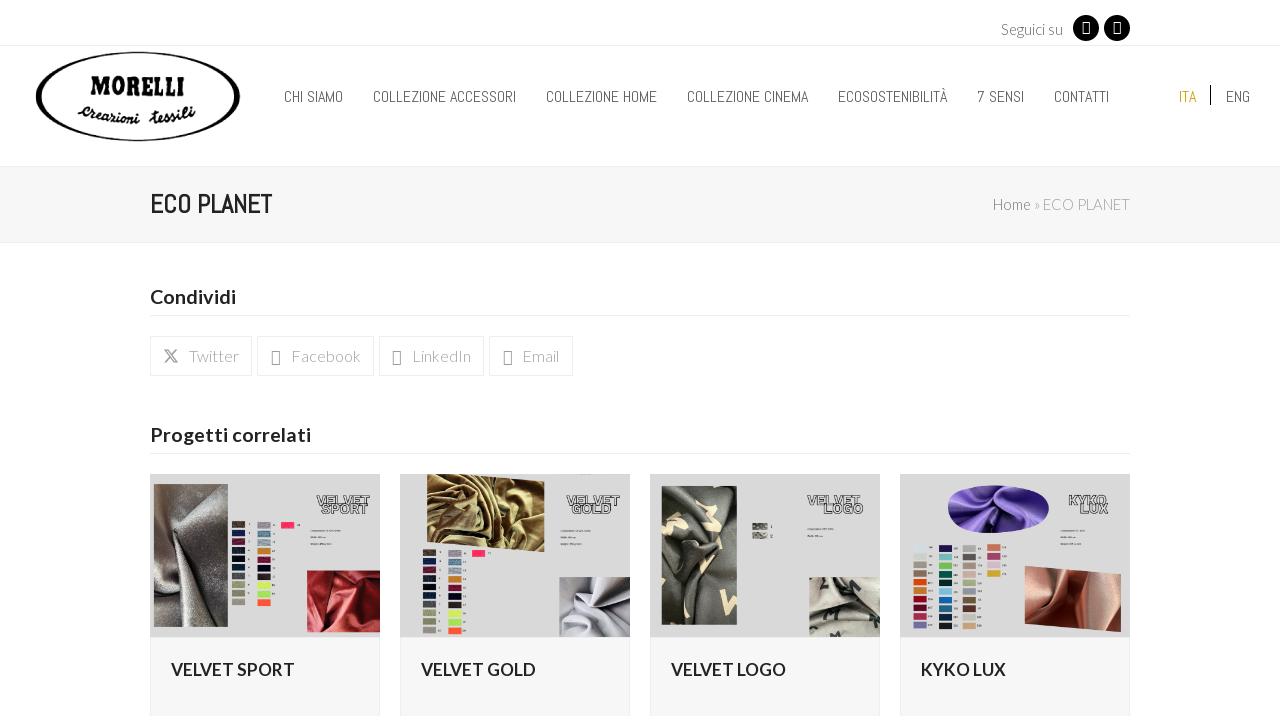

--- FILE ---
content_type: text/html; charset=UTF-8
request_url: https://www.fratellimorelli.com/tessuti/eco-planet-3/
body_size: 16680
content:
<!DOCTYPE html><html lang="it-IT" class="wpex-color-scheme-default"><head><meta charset="UTF-8"><link rel="profile" href="http://gmpg.org/xfn/11"><meta name='robots' content='index, follow, max-image-preview:large, max-snippet:-1, max-video-preview:-1' /><link rel="alternate" hreflang="it" href="https://www.fratellimorelli.com/tessuti/eco-planet-3/" /><link rel="alternate" hreflang="en" href="https://www.fratellimorelli.com/en/tessuti/eco-planet-3/" /><link rel="alternate" hreflang="x-default" href="https://www.fratellimorelli.com/tessuti/eco-planet-3/" /><meta name="generator" content="Total WordPress Theme v5.19"><meta name="viewport" content="width=device-width, initial-scale=1"><link media="all" href="https://www.fratellimorelli.com/mor/cache/autoptimize/css/autoptimize_2877ca329db9a6be376570ae39c8bd3d.css" rel="stylesheet"><link media="only screen and (max-width:959px)" href="https://www.fratellimorelli.com/mor/cache/autoptimize/css/autoptimize_8752f594861df74b8cc44859aeb150f4.css" rel="stylesheet"><link media="only screen and (min-width:960px)" href="https://www.fratellimorelli.com/mor/cache/autoptimize/css/autoptimize_3a13e6b55003862df4ee46366e6a75cf.css" rel="stylesheet"><title>ECO PLANET - Morelli Tessuti - Creazioni Tessili</title><link rel="canonical" href="https://www.fratellimorelli.com/tessuti/eco-planet-3/" /><meta property="og:locale" content="it_IT" /><meta property="og:type" content="article" /><meta property="og:title" content="ECO PLANET - Morelli Tessuti - Creazioni Tessili" /><meta property="og:url" content="https://www.fratellimorelli.com/tessuti/eco-planet-3/" /><meta property="og:site_name" content="Morelli Tessuti - Creazioni Tessili" /><meta property="og:image" content="https://www.fratellimorelli.com/mor/uploads/2023/09/Eco-Planet.png" /><meta property="og:image:width" content="2000" /><meta property="og:image:height" content="1414" /><meta property="og:image:type" content="image/png" /><meta name="twitter:card" content="summary_large_image" /> <script type="application/ld+json" class="yoast-schema-graph">{"@context":"https://schema.org","@graph":[{"@type":"WebPage","@id":"https://www.fratellimorelli.com/tessuti/eco-planet-3/","url":"https://www.fratellimorelli.com/tessuti/eco-planet-3/","name":"ECO PLANET - Morelli Tessuti - Creazioni Tessili","isPartOf":{"@id":"https://www.fratellimorelli.com/#website"},"primaryImageOfPage":{"@id":"https://www.fratellimorelli.com/tessuti/eco-planet-3/#primaryimage"},"image":{"@id":"https://www.fratellimorelli.com/tessuti/eco-planet-3/#primaryimage"},"thumbnailUrl":"https://www.fratellimorelli.com/mor/uploads/2023/09/Eco-Planet.png","datePublished":"2023-09-06T13:57:12+00:00","dateModified":"2023-09-06T13:57:12+00:00","breadcrumb":{"@id":"https://www.fratellimorelli.com/tessuti/eco-planet-3/#breadcrumb"},"inLanguage":"it-IT","potentialAction":[{"@type":"ReadAction","target":["https://www.fratellimorelli.com/tessuti/eco-planet-3/"]}]},{"@type":"ImageObject","inLanguage":"it-IT","@id":"https://www.fratellimorelli.com/tessuti/eco-planet-3/#primaryimage","url":"https://www.fratellimorelli.com/mor/uploads/2023/09/Eco-Planet.png","contentUrl":"https://www.fratellimorelli.com/mor/uploads/2023/09/Eco-Planet.png","width":2000,"height":1414},{"@type":"BreadcrumbList","@id":"https://www.fratellimorelli.com/tessuti/eco-planet-3/#breadcrumb","itemListElement":[{"@type":"ListItem","position":1,"name":"Home","item":"https://www.fratellimorelli.com/"},{"@type":"ListItem","position":2,"name":"ECO PLANET"}]},{"@type":"WebSite","@id":"https://www.fratellimorelli.com/#website","url":"https://www.fratellimorelli.com/","name":"Morelli Tessuti - Creazioni Tessili","description":"Creazioni Tessili","publisher":{"@id":"https://www.fratellimorelli.com/#organization"},"potentialAction":[{"@type":"SearchAction","target":{"@type":"EntryPoint","urlTemplate":"https://www.fratellimorelli.com/?s={search_term_string}"},"query-input":{"@type":"PropertyValueSpecification","valueRequired":true,"valueName":"search_term_string"}}],"inLanguage":"it-IT"},{"@type":"Organization","@id":"https://www.fratellimorelli.com/#organization","name":"Morelli Tessuti - Creazioni Tessili","url":"https://www.fratellimorelli.com/","logo":{"@type":"ImageObject","inLanguage":"it-IT","@id":"https://www.fratellimorelli.com/#/schema/logo/image/","url":"https://www.fratellimorelli.com/mor/uploads/2019/02/logo1.png","contentUrl":"https://www.fratellimorelli.com/mor/uploads/2019/02/logo1.png","width":216,"height":100,"caption":"Morelli Tessuti - Creazioni Tessili"},"image":{"@id":"https://www.fratellimorelli.com/#/schema/logo/image/"}}]}</script> <link rel='dns-prefetch' href='//fonts.googleapis.com' /><link href='https://fonts.googleapis.com' rel='preconnect' /><link href='https://ajax.googleapis.com' rel='preconnect' /><link href='https://fonts.gstatic.com' crossorigin='anonymous' rel='preconnect' /><link href='https://connect.facebook.net' rel='preconnect' /><link href='https://jamesallardicehttps' rel='preconnect' /><link href='https://www.google-analytics.com' rel='preconnect' /><link rel="alternate" type="application/rss+xml" title="Morelli Tessuti - Creazioni Tessili &raquo; Feed" href="https://www.fratellimorelli.com/feed/" /><link rel="alternate" type="application/rss+xml" title="Morelli Tessuti - Creazioni Tessili &raquo; Feed dei commenti" href="https://www.fratellimorelli.com/comments/feed/" /><link rel="preload" href="https://www.fratellimorelli.com/mor/themes/Total/assets/lib/ticons/fonts/ticons.woff2" type="font/woff2" as="font" crossorigin><link rel='stylesheet' id='wpex-google-font-abel-css' href='//fonts.googleapis.com/css2?family=Abel:ital,wght@0,100;0,200;0,300;0,400;0,500;0,600;0,700;0,800;0,900;1,100;1,200;1,300;1,400;1,500;1,600;1,700;1,800;1,900&#038;display=swap&#038;subset=latin' media='all' /><link rel='stylesheet' id='wpex-google-font-lato-css' href='//fonts.googleapis.com/css2?family=Lato:ital,wght@0,100;0,200;0,300;0,400;0,500;0,600;0,700;0,800;0,900;1,100;1,200;1,300;1,400;1,500;1,600;1,700;1,800;1,900&#038;display=swap&#038;subset=latin' media='all' /><link rel='stylesheet' id='dashicons-css' href='https://www.fratellimorelli.com/wp-includes/css/dashicons.min.css?ver=6.6.2' media='all' /> <script src="https://www.fratellimorelli.com/wp-includes/js/jquery/jquery.min.js?ver=3.7.1" id="jquery-core-js"></script> <script defer src="https://www.fratellimorelli.com/wp-includes/js/jquery/jquery-migrate.min.js?ver=3.4.1" id="jquery-migrate-js"></script> <script src="https://www.fratellimorelli.com/wp-includes/js/dist/hooks.min.js?ver=2810c76e705dd1a53b18" id="wp-hooks-js"></script> <script src="https://www.fratellimorelli.com/wp-includes/js/dist/i18n.min.js?ver=5e580eb46a90c2b997e6" id="wp-i18n-js"></script> <script defer id="wp-i18n-js-after" src="[data-uri]"></script> <script defer src="https://www.fratellimorelli.com/mor/plugins/enjoy-instagram-instagram-responsive-images-gallery-and-carousel/assets/js/swiper-bundle.min.js?ver=6.2.2" id="ei-carousel-js"></script> <script defer src="https://www.fratellimorelli.com/mor/plugins/enjoy-instagram-instagram-responsive-images-gallery-and-carousel/assets/js/modernizr.custom.26633.min.js?ver=6.2.2" id="modernizr.custom.26633-js"></script> <script defer id="gridrotator-js-extra" src="[data-uri]"></script> <script defer src="https://www.fratellimorelli.com/mor/plugins/enjoy-instagram-instagram-responsive-images-gallery-and-carousel/assets/js/jquery.gridrotator.min.js?ver=6.2.2" id="gridrotator-js"></script> <script defer src="https://www.fratellimorelli.com/mor/plugins/enjoy-instagram-instagram-responsive-images-gallery-and-carousel/assets/js/ios-orientationchange-fix.min.js?ver=6.2.2" id="orientationchange-js"></script> <script defer src="https://www.fratellimorelli.com/mor/plugins/enjoy-instagram-instagram-responsive-images-gallery-and-carousel/assets/js/modernizr.min.js?ver=6.2.2" id="modernizer-js"></script> <script defer src="https://www.fratellimorelli.com/mor/plugins/enjoy-instagram-instagram-responsive-images-gallery-and-carousel/assets/js/classie.min.js?ver=6.2.2" id="classie-js"></script> <script defer src="https://www.fratellimorelli.com/wp-includes/js/jquery/ui/core.min.js?ver=1.13.3" id="jquery-ui-core-js"></script> <script defer src="https://www.fratellimorelli.com/wp-includes/js/jquery/ui/menu.min.js?ver=1.13.3" id="jquery-ui-menu-js"></script> <script src="https://www.fratellimorelli.com/wp-includes/js/dist/dom-ready.min.js?ver=f77871ff7694fffea381" id="wp-dom-ready-js"></script> <script defer id="wp-a11y-js-translations" src="[data-uri]"></script> <script src="https://www.fratellimorelli.com/wp-includes/js/dist/a11y.min.js?ver=d90eebea464f6c09bfd5" id="wp-a11y-js"></script> <script defer src="https://www.fratellimorelli.com/wp-includes/js/jquery/ui/autocomplete.min.js?ver=1.13.3" id="jquery-ui-autocomplete-js"></script> <script defer src="https://www.fratellimorelli.com/wp-includes/js/jquery/ui/mouse.min.js?ver=1.13.3" id="jquery-ui-mouse-js"></script> <script defer src="https://www.fratellimorelli.com/wp-includes/js/jquery/ui/sortable.min.js?ver=1.13.3" id="jquery-ui-sortable-js"></script> <script defer src="https://www.fratellimorelli.com/wp-includes/js/jquery/ui/resizable.min.js?ver=1.13.3" id="jquery-ui-resizable-js"></script> <script defer src="https://www.fratellimorelli.com/mor/plugins/advanced-custom-fields-pro/assets/build/js/acf.min.js?ver=6.3.6" id="acf-js"></script> <script defer src="https://www.fratellimorelli.com/mor/plugins/advanced-custom-fields-pro/assets/build/js/acf-input.min.js?ver=6.3.6" id="acf-input-js"></script> <script defer src="https://www.fratellimorelli.com/mor/cache/autoptimize/js/autoptimize_single_4023bfa5ce3bdad1ada5705b59439c2e.js?ver=1.0.0" id="acf-input-autocomplete-js"></script> <script defer src="data:text/javascript;base64,"></script><link rel="https://api.w.org/" href="https://www.fratellimorelli.com/wp-json/" /><link rel="EditURI" type="application/rsd+xml" title="RSD" href="https://www.fratellimorelli.com/xmlrpc.php?rsd" /><link rel='shortlink' href='https://www.fratellimorelli.com/?p=9040' /><link rel="alternate" title="oEmbed (JSON)" type="application/json+oembed" href="https://www.fratellimorelli.com/wp-json/oembed/1.0/embed?url=https%3A%2F%2Fwww.fratellimorelli.com%2Ftessuti%2Feco-planet-3%2F" /><link rel="alternate" title="oEmbed (XML)" type="text/xml+oembed" href="https://www.fratellimorelli.com/wp-json/oembed/1.0/embed?url=https%3A%2F%2Fwww.fratellimorelli.com%2Ftessuti%2Feco-planet-3%2F&#038;format=xml" /><meta name="generator" content="WPML ver:4.6.13 stt:1,27;" /> <script defer src="[data-uri]"></script> <script defer src="[data-uri]"></script> <link rel="icon" href="https://www.fratellimorelli.com/mor/uploads/2019/02/logo1.png" sizes="32x32"><link rel="shortcut icon" href="https://www.fratellimorelli.com/mor/uploads/2019/02/logo1.png"> <script defer src="https://www.googletagmanager.com/gtag/js?id=G-85D0238DGH"></script> <script defer src="[data-uri]"></script>  <script defer src="[data-uri]"></script> <noscript><img height="1" width="1" style="display:none"
 src="https://www.facebook.com/tr?id=1159025720943773&ev=PageView&noscript=1"
/></noscript>  <script defer src="[data-uri]"></script><noscript><style>body:not(.content-full-screen) .wpex-vc-row-stretched[data-vc-full-width-init="false"]{visibility:visible;}</style></noscript> <noscript><style>.wpb_animate_when_almost_visible { opacity: 1; }</style></noscript></head><body class="portfolio-template-default single single-portfolio postid-9040 wp-custom-logo wp-embed-responsive wpml-language-it wpex-theme wpex-responsive full-width-main-layout no-composer wpex-live-site wpex-has-primary-bottom-spacing site-full-width content-full-width has-topbar sidebar-widget-icons hasnt-overlay-header wpex-mobile-toggle-menu-icon_buttons has-mobile-menu wpex-share-p-horizontal wpex-no-js wpb-js-composer js-comp-ver-7.8 vc_responsive"> <a href="#content" class="skip-to-content wpex-absolute wpex-opacity-0 wpex-no-underline">Skip to content</a> <span data-ls_id="#site_top" tabindex="-1"></span><div id="outer-wrap" class="wpex-overflow-clip"><div id="wrap" class="wpex-clr"><div id="top-bar-wrap" class="wpex-border-b wpex-border-main wpex-border-solid wpex-text-sm wpex-print-hidden"><div id="top-bar" class="container wpex-relative wpex-py-15 wpex-md-flex wpex-justify-between wpex-items-center wpex-text-center wpex-md-text-initial"><div id="top-bar-content" class="has-content top-bar-left wpex-clr">Seguici su</div><div id="top-bar-social" class="top-bar-right wpex-mt-10 wpex-md-mt-0 social-style-black-round"><ul id="top-bar-social-list" class="wpex-inline-block wpex-list-none wpex-align-bottom wpex-m-0 wpex-last-mr-0"><li class="wpex-inline-block wpex-mr-5"><a href="https://www.facebook.com/Morelli-Creazioni-tessili-366602103763167/" target="_blank" class="wpex-facebook wpex-social-btn wpex-social-btn-black wpex-hover-opacity-80 wpex-round" rel="noopener noreferrer"><span class="ticon ticon-facebook" aria-hidden="true"></span><span class="screen-reader-text">Facebook</span></a></li><li class="wpex-inline-block wpex-mr-5"><a href="https://www.instagram.com/morelli__tessuti/" target="_blank" class="wpex-instagram wpex-social-btn wpex-social-btn-black wpex-hover-opacity-80 wpex-round" rel="noopener noreferrer"><span class="ticon ticon-instagram" aria-hidden="true"></span><span class="screen-reader-text">Instagram</span></a></li></ul></div></div></div><header id="site-header" class="header-one header-full-width fixed-scroll wpex-z-99 has-sticky-dropshadow dyn-styles wpex-print-hidden wpex-relative wpex-clr"><div id="site-header-inner" class="header-one-inner header-padding container wpex-relative wpex-h-100 wpex-py-30 wpex-clr"><div id="site-logo" class="site-branding header-one-logo logo-padding wpex-table"><div id="site-logo-inner" class="wpex-table-cell wpex-align-middle wpex-clr"><a id="site-logo-link" href="https://www.fratellimorelli.com/" rel="home" class="main-logo"><img src="https://www.fratellimorelli.com/mor/uploads/2019/02/logo1.png" alt="Morelli Tessuti - Creazioni Tessili" class="logo-img" width="216" height="100" data-no-retina data-skip-lazy fetchpriority="high"></a></div></div><div id="site-navigation-wrap" class="navbar-style-one navbar-fixed-height navbar-fixed-line-height wpex-dropdowns-caret wpex-stretch-megamenus hide-at-mm-breakpoint wpex-clr wpex-print-hidden"><nav id="site-navigation" class="navigation main-navigation main-navigation-one wpex-clr" aria-label="Menu principale"><ul id="menu-top-menu" class="main-navigation-ul dropdown-menu wpex-dropdown-menu wpex-dropdown-menu--onhover"><li id="menu-item-62" class="menu-item menu-item-type-post_type menu-item-object-page menu-item-62"><a href="https://www.fratellimorelli.com/chi-siamo/"><span class="link-inner">Chi siamo</span></a></li><li id="menu-item-60" class="menu-item menu-item-type-post_type menu-item-object-page menu-item-has-children dropdown menu-item-60"><a href="https://www.fratellimorelli.com/collezione-accessori/"><span class="link-inner">Collezione Accessori</span></a><ul class="sub-menu"><li id="menu-item-12770" class="menu-item menu-item-type-post_type menu-item-object-page menu-item-12770"><a href="https://www.fratellimorelli.com/autunno-inverno-2026-2027/"><span class="link-inner">Autunno/Inverno 2026-2027</span></a></li><li id="menu-item-11759" class="menu-item menu-item-type-post_type menu-item-object-page menu-item-11759"><a href="https://www.fratellimorelli.com/primavera-estate26/"><span class="link-inner">Primavera/Estate 2026</span></a></li><li id="menu-item-12773" class="menu-item menu-item-type-post_type menu-item-object-page menu-item-12773"><a href="https://www.fratellimorelli.com/autunno-inverno2526/"><span class="link-inner">Autunno/Inverno 2025_2026</span></a></li><li id="menu-item-10165" class="menu-item menu-item-type-post_type menu-item-object-page menu-item-10165"><a href="https://www.fratellimorelli.com/primavera-estate-2025/"><span class="link-inner">Primavera/Estate 2025</span></a></li><li id="menu-item-9301" class="menu-item menu-item-type-post_type menu-item-object-page menu-item-9301"><a href="https://www.fratellimorelli.com/autunno-inverno-2024_2025/"><span class="link-inner">Autunno/Inverno 2024_2025</span></a></li><li id="menu-item-8348" class="menu-item menu-item-type-post_type menu-item-object-page menu-item-8348"><a href="https://www.fratellimorelli.com/primavera-estate-2024/"><span class="link-inner">Primavera/Estate 2024</span></a></li><li id="menu-item-7527" class="menu-item menu-item-type-post_type menu-item-object-page menu-item-7527"><a href="https://www.fratellimorelli.com/autunno-inverno-2023_2024/"><span class="link-inner">Autunno/Inverno 2023_2024</span></a></li><li id="menu-item-6652" class="menu-item menu-item-type-post_type menu-item-object-page menu-item-6652"><a href="https://www.fratellimorelli.com/primavera-estate-2023/"><span class="link-inner">Primavera/Estate 2023</span></a></li><li id="menu-item-5799" class="menu-item menu-item-type-post_type menu-item-object-page menu-item-5799"><a href="https://www.fratellimorelli.com/autunno-inverno-2022_2023/"><span class="link-inner">Autunno/Inverno 2022_2023</span></a></li><li id="menu-item-4959" class="menu-item menu-item-type-post_type menu-item-object-page menu-item-4959"><a href="https://www.fratellimorelli.com/primavera-estate-2022/"><span class="link-inner">Primavera/Estate 2022</span></a></li><li id="menu-item-3547" class="menu-item menu-item-type-post_type menu-item-object-page menu-item-3547"><a href="https://www.fratellimorelli.com/autunno-inverno-2021_2022/"><span class="link-inner">Autunno/Inverno 2021_2022</span></a></li><li id="menu-item-2819" class="menu-item menu-item-type-post_type menu-item-object-page menu-item-2819"><a href="https://www.fratellimorelli.com/primavera-estate-2021/"><span class="link-inner">Primavera/Estate 2021</span></a></li><li id="menu-item-2773" class="menu-item menu-item-type-post_type menu-item-object-page menu-item-2773"><a href="https://www.fratellimorelli.com/autunno-inverno-2020_2021/"><span class="link-inner">Autunno/Inverno 2020_2021</span></a></li><li id="menu-item-256" class="menu-item menu-item-type-post_type menu-item-object-page menu-item-256"><a href="https://www.fratellimorelli.com/primavera-estate-2020/"><span class="link-inner">Primavera/Estate 2020</span></a></li><li id="menu-item-257" class="menu-item menu-item-type-post_type menu-item-object-page menu-item-257"><a href="https://www.fratellimorelli.com/autunno-inverno-2019_2020/"><span class="link-inner">Autunno/Inverno 2019_2020</span></a></li></ul></li><li id="menu-item-8516" class="menu-item menu-item-type-post_type menu-item-object-page menu-item-8516"><a href="https://www.fratellimorelli.com/collezione-home/"><span class="link-inner">Collezione Home</span></a></li><li id="menu-item-9430" class="menu-item menu-item-type-post_type menu-item-object-page menu-item-9430"><a href="https://www.fratellimorelli.com/collezione-cinema/"><span class="link-inner">Collezione Cinema</span></a></li><li id="menu-item-5015" class="menu-item menu-item-type-post_type menu-item-object-page menu-item-5015"><a href="https://www.fratellimorelli.com/ecosostenibilita/"><span class="link-inner">Ecosostenibilità</span></a></li><li id="menu-item-10256" class="menu-item menu-item-type-post_type menu-item-object-page menu-item-10256"><a href="https://www.fratellimorelli.com/sette-sensi/"><span class="link-inner">7 Sensi</span></a></li><li id="menu-item-61" class="menu-item menu-item-type-post_type menu-item-object-page menu-item-61"><a href="https://www.fratellimorelli.com/contatti/"><span class="link-inner">Contatti</span></a></li><li id="menu-item-wpml-ls-18-it" class="menu-item wpml-ls-slot-18 wpml-ls-item wpml-ls-item-it wpml-ls-current-language wpml-ls-menu-item wpml-ls-first-item menu-item-type-wpml_ls_menu_item menu-item-object-wpml_ls_menu_item menu-item-wpml-ls-18-it"><a title="Ita" href="https://www.fratellimorelli.com/tessuti/eco-planet-3/"><span class="link-inner"><span class="wpml-ls-native" lang="it">Ita</span></span></a></li><li id="menu-item-wpml-ls-18-en" class="menu-item wpml-ls-slot-18 wpml-ls-item wpml-ls-item-en wpml-ls-menu-item wpml-ls-last-item menu-item-type-wpml_ls_menu_item menu-item-object-wpml_ls_menu_item menu-item-wpml-ls-18-en"><a title="Eng" href="https://www.fratellimorelli.com/en/tessuti/eco-planet-3/"><span class="link-inner"><span class="wpml-ls-native" lang="en">Eng</span></span></a></li></ul></nav></div><div id="mobile-menu" class="wpex-mobile-menu-toggle show-at-mm-breakpoint wpex-flex wpex-items-center wpex-absolute wpex-top-50 -wpex-translate-y-50 wpex-right-0"><div class="wpex-inline-flex wpex-items-center"> <a href="#" class="mobile-menu-toggle" role="button" aria-label="Attiva/Disattiva menu mobile" aria-expanded="false"><span class="mobile-menu-toggle__icon wpex-flex"><span class="wpex-hamburger-icon wpex-hamburger-icon--inactive wpex-hamburger-icon--animate" aria-hidden="true"><span></span></span></span></a></div></div></div></header><main id="main" class="site-main wpex-clr"><header class="page-header has-aside default-page-header wpex-relative wpex-mb-40 wpex-surface-2 wpex-py-20 wpex-border-t wpex-border-b wpex-border-solid wpex-border-surface-3 wpex-text-2 wpex-supports-mods"><div class="page-header-inner container wpex-md-flex wpex-md-flex-wrap wpex-md-items-center wpex-md-justify-between"><div class="page-header-content wpex-md-mr-15"><h1 class="page-header-title wpex-block wpex-m-0 wpex-text-2xl"> <span>ECO PLANET</span></h1></div><div class="page-header-aside wpex-md-text-right"><nav class="site-breadcrumbs position-page_header_aside wpex-text-4 wpex-text-sm" aria-label="Sei qui:"><span class="breadcrumb-trail wpex-clr"><span><span><a href="https://www.fratellimorelli.com/">Home</a></span> &raquo; <span class="breadcrumb_last" aria-current="page">ECO PLANET</span></span></span></nav></div></div></header><div id="content-wrap" class="container wpex-clr"><div id="primary" class="content-area wpex-clr"><div id="content" class="site-content wpex-clr"><div id="single-blocks" class="wpex-first-mt-0 wpex-clr"><article id="portfolio-single-content" class="single-content wpex-mt-20 entry wpex-mb-40 wpex-clr"></article><div class="wpex-social-share style-minimal position-horizontal wpex-mx-auto wpex-mb-40 wpex-print-hidden" data-target="_blank" data-source="https%3A%2F%2Fwww.fratellimorelli.com%2F" data-url="https%3A%2F%2Fwww.fratellimorelli.com%2Ftessuti%2Feco-planet-3%2F" data-title="ECO PLANET" data-image="https%3A%2F%2Fwww.fratellimorelli.com%2Fmor%2Fuploads%2F2023%2F09%2FEco-Planet.png" data-email-subject="Volevo che vedeste questo link" data-email-body="Volevo che vedeste questo link https%3A%2F%2Fwww.fratellimorelli.com%2Ftessuti%2Feco-planet-3%2F"><h3 class="theme-heading border-bottom social-share-title"><span class="text">Condividi</span></h3><ul class="wpex-social-share__list wpex-flex wpex-flex-wrap"><li class="wpex-social-share__item"> <a href="#" role="button" class="wpex-social-share__link wpex-social-share__link--twitter wpex-twitter wpex-social-color-hover" aria-label="Post on X"> <span class="wpex-social-share__icon wpex-flex"><span class="wpex-svg-icon" aria-hidden="true"><svg height="20" width="20" fill="currentColor" xmlns="http://www.w3.org/2000/svg" viewBox="0 0 512 512"><path d="M389.2 48h70.6L305.6 224.2 487 464H345L233.7 318.6 106.5 464H35.8L200.7 275.5 26.8 48H172.4L272.9 180.9 389.2 48zM364.4 421.8h39.1L151.1 88h-42L364.4 421.8z"/></svg></span></span> <span class="wpex-social-share__label wpex-label">Twitter</span> </a></li><li class="wpex-social-share__item"> <a href="#" role="button" class="wpex-social-share__link wpex-social-share__link--facebook wpex-facebook wpex-social-color-hover" aria-label="Condividi su Facebook"> <span class="wpex-social-share__icon"><span class="ticon ticon-facebook" aria-hidden="true"></span></span> <span class="wpex-social-share__label wpex-label">Facebook</span> </a></li><li class="wpex-social-share__item"> <a href="#" role="button" class="wpex-social-share__link wpex-social-share__link--linkedin wpex-linkedin wpex-social-color-hover" aria-label="Condividi su LinkedIn"> <span class="wpex-social-share__icon"><span class="ticon ticon-linkedin" aria-hidden="true"></span></span> <span class="wpex-social-share__label wpex-label">LinkedIn</span> </a></li><li class="wpex-social-share__item"> <a href="#" role="button" class="wpex-social-share__link wpex-social-share__link--email wpex-email" aria-label="Condividi via e-mail"> <span class="wpex-social-share__icon"><span class="ticon ticon-envelope" aria-hidden="true"></span></span> <span class="wpex-social-share__label wpex-label">Email</span> </a></li></ul></div><div id="portfolio-single-related" class="related-portfolio-posts wpex-mb-40"><h3 class="theme-heading border-bottom related-portfolio-posts-heading"><span class="text">Progetti correlati</span></h3><div class="wpex-row wpex-clr"><article id="post-9246" class="portfolio-entry loop-related col span_1_of_4 col-1 post-9246 portfolio type-portfolio status-publish has-post-thumbnail hentry portfolio_category-autunno-inverno-24_25 portfolio_category-sera-9 entry has-media"><div class="portfolio-entry-inner wpex-last-mb-0 wpex-clr"><div class="portfolio-entry-media entry-media"> <a href="https://www.fratellimorelli.com/tessuti/velvet-sport-5/" title="VELVET SPORT" class="portfolio-entry-media-link"> <noscript><img width="2000" height="1414" src="https://www.fratellimorelli.com/mor/uploads/2023/09/Velvet-Sport.png" class="portfolio-entry-media-img portfolio-entry-img wpex-align-middle" alt="" loading="lazy" decoding="async" srcset="https://www.fratellimorelli.com/mor/uploads/2023/09/Velvet-Sport.png 2000w, https://www.fratellimorelli.com/mor/uploads/2023/09/Velvet-Sport-300x212.png 300w, https://www.fratellimorelli.com/mor/uploads/2023/09/Velvet-Sport-1024x724.png 1024w, https://www.fratellimorelli.com/mor/uploads/2023/09/Velvet-Sport-768x543.png 768w, https://www.fratellimorelli.com/mor/uploads/2023/09/Velvet-Sport-1536x1086.png 1536w" sizes="(max-width: 2000px) 100vw, 2000px" /></noscript><img width="2000" height="1414" src='data:image/svg+xml,%3Csvg%20xmlns=%22http://www.w3.org/2000/svg%22%20viewBox=%220%200%202000%201414%22%3E%3C/svg%3E' data-src="https://www.fratellimorelli.com/mor/uploads/2023/09/Velvet-Sport.png" class="lazyload portfolio-entry-media-img portfolio-entry-img wpex-align-middle" alt="" loading="lazy" decoding="async" data-srcset="https://www.fratellimorelli.com/mor/uploads/2023/09/Velvet-Sport.png 2000w, https://www.fratellimorelli.com/mor/uploads/2023/09/Velvet-Sport-300x212.png 300w, https://www.fratellimorelli.com/mor/uploads/2023/09/Velvet-Sport-1024x724.png 1024w, https://www.fratellimorelli.com/mor/uploads/2023/09/Velvet-Sport-768x543.png 768w, https://www.fratellimorelli.com/mor/uploads/2023/09/Velvet-Sport-1536x1086.png 1536w" data-sizes="(max-width: 2000px) 100vw, 2000px" /> </a></div><div class="portfolio-entry-details wpex-boxed wpex-last-mb-0 wpex-clr"><h2 class="portfolio-entry-title entry-title wpex-mb-5"><a href="https://www.fratellimorelli.com/tessuti/velvet-sport-5/">VELVET SPORT</a></h2><div class="portfolio-entry-excerpt wpex-my-15 wpex-last-mb-0"></div></div></div></article><article id="post-9244" class="portfolio-entry loop-related col span_1_of_4 col-2 post-9244 portfolio type-portfolio status-publish has-post-thumbnail hentry portfolio_category-autunno-inverno-24_25 portfolio_category-sera-9 entry has-media"><div class="portfolio-entry-inner wpex-last-mb-0 wpex-clr"><div class="portfolio-entry-media entry-media"> <a href="https://www.fratellimorelli.com/tessuti/velvet-gold-6/" title="VELVET GOLD" class="portfolio-entry-media-link"> <noscript><img width="2000" height="1414" src="https://www.fratellimorelli.com/mor/uploads/2023/09/Velvet-Gold.png" class="portfolio-entry-media-img portfolio-entry-img wpex-align-middle" alt="" loading="lazy" decoding="async" srcset="https://www.fratellimorelli.com/mor/uploads/2023/09/Velvet-Gold.png 2000w, https://www.fratellimorelli.com/mor/uploads/2023/09/Velvet-Gold-300x212.png 300w, https://www.fratellimorelli.com/mor/uploads/2023/09/Velvet-Gold-1024x724.png 1024w, https://www.fratellimorelli.com/mor/uploads/2023/09/Velvet-Gold-768x543.png 768w, https://www.fratellimorelli.com/mor/uploads/2023/09/Velvet-Gold-1536x1086.png 1536w" sizes="(max-width: 2000px) 100vw, 2000px" /></noscript><img width="2000" height="1414" src='data:image/svg+xml,%3Csvg%20xmlns=%22http://www.w3.org/2000/svg%22%20viewBox=%220%200%202000%201414%22%3E%3C/svg%3E' data-src="https://www.fratellimorelli.com/mor/uploads/2023/09/Velvet-Gold.png" class="lazyload portfolio-entry-media-img portfolio-entry-img wpex-align-middle" alt="" loading="lazy" decoding="async" data-srcset="https://www.fratellimorelli.com/mor/uploads/2023/09/Velvet-Gold.png 2000w, https://www.fratellimorelli.com/mor/uploads/2023/09/Velvet-Gold-300x212.png 300w, https://www.fratellimorelli.com/mor/uploads/2023/09/Velvet-Gold-1024x724.png 1024w, https://www.fratellimorelli.com/mor/uploads/2023/09/Velvet-Gold-768x543.png 768w, https://www.fratellimorelli.com/mor/uploads/2023/09/Velvet-Gold-1536x1086.png 1536w" data-sizes="(max-width: 2000px) 100vw, 2000px" /> </a></div><div class="portfolio-entry-details wpex-boxed wpex-last-mb-0 wpex-clr"><h2 class="portfolio-entry-title entry-title wpex-mb-5"><a href="https://www.fratellimorelli.com/tessuti/velvet-gold-6/">VELVET GOLD</a></h2><div class="portfolio-entry-excerpt wpex-my-15 wpex-last-mb-0"></div></div></div></article><article id="post-9242" class="portfolio-entry loop-related col span_1_of_4 col-3 post-9242 portfolio type-portfolio status-publish has-post-thumbnail hentry portfolio_category-autunno-inverno-24_25 portfolio_category-sera-9 entry has-media"><div class="portfolio-entry-inner wpex-last-mb-0 wpex-clr"><div class="portfolio-entry-media entry-media"> <a href="https://www.fratellimorelli.com/tessuti/velvet-logo/" title="VELVET LOGO" class="portfolio-entry-media-link"> <noscript><img width="2000" height="1414" src="https://www.fratellimorelli.com/mor/uploads/2023/09/Velvet-Logo.png" class="portfolio-entry-media-img portfolio-entry-img wpex-align-middle" alt="" loading="lazy" decoding="async" srcset="https://www.fratellimorelli.com/mor/uploads/2023/09/Velvet-Logo.png 2000w, https://www.fratellimorelli.com/mor/uploads/2023/09/Velvet-Logo-300x212.png 300w, https://www.fratellimorelli.com/mor/uploads/2023/09/Velvet-Logo-1024x724.png 1024w, https://www.fratellimorelli.com/mor/uploads/2023/09/Velvet-Logo-768x543.png 768w, https://www.fratellimorelli.com/mor/uploads/2023/09/Velvet-Logo-1536x1086.png 1536w" sizes="(max-width: 2000px) 100vw, 2000px" /></noscript><img width="2000" height="1414" src='data:image/svg+xml,%3Csvg%20xmlns=%22http://www.w3.org/2000/svg%22%20viewBox=%220%200%202000%201414%22%3E%3C/svg%3E' data-src="https://www.fratellimorelli.com/mor/uploads/2023/09/Velvet-Logo.png" class="lazyload portfolio-entry-media-img portfolio-entry-img wpex-align-middle" alt="" loading="lazy" decoding="async" data-srcset="https://www.fratellimorelli.com/mor/uploads/2023/09/Velvet-Logo.png 2000w, https://www.fratellimorelli.com/mor/uploads/2023/09/Velvet-Logo-300x212.png 300w, https://www.fratellimorelli.com/mor/uploads/2023/09/Velvet-Logo-1024x724.png 1024w, https://www.fratellimorelli.com/mor/uploads/2023/09/Velvet-Logo-768x543.png 768w, https://www.fratellimorelli.com/mor/uploads/2023/09/Velvet-Logo-1536x1086.png 1536w" data-sizes="(max-width: 2000px) 100vw, 2000px" /> </a></div><div class="portfolio-entry-details wpex-boxed wpex-last-mb-0 wpex-clr"><h2 class="portfolio-entry-title entry-title wpex-mb-5"><a href="https://www.fratellimorelli.com/tessuti/velvet-logo/">VELVET LOGO</a></h2><div class="portfolio-entry-excerpt wpex-my-15 wpex-last-mb-0"></div></div></div></article><article id="post-9240" class="portfolio-entry loop-related col span_1_of_4 col-4 post-9240 portfolio type-portfolio status-publish has-post-thumbnail hentry portfolio_category-autunno-inverno-24_25 portfolio_category-sera-9 entry has-media"><div class="portfolio-entry-inner wpex-last-mb-0 wpex-clr"><div class="portfolio-entry-media entry-media"> <a href="https://www.fratellimorelli.com/tessuti/kyko-lux-11/" title="KYKO LUX" class="portfolio-entry-media-link"> <noscript><img width="2000" height="1414" src="https://www.fratellimorelli.com/mor/uploads/2023/09/Kiko-Lux.png" class="portfolio-entry-media-img portfolio-entry-img wpex-align-middle" alt="" loading="lazy" decoding="async" srcset="https://www.fratellimorelli.com/mor/uploads/2023/09/Kiko-Lux.png 2000w, https://www.fratellimorelli.com/mor/uploads/2023/09/Kiko-Lux-300x212.png 300w, https://www.fratellimorelli.com/mor/uploads/2023/09/Kiko-Lux-1024x724.png 1024w, https://www.fratellimorelli.com/mor/uploads/2023/09/Kiko-Lux-768x543.png 768w, https://www.fratellimorelli.com/mor/uploads/2023/09/Kiko-Lux-1536x1086.png 1536w" sizes="(max-width: 2000px) 100vw, 2000px" /></noscript><img width="2000" height="1414" src='data:image/svg+xml,%3Csvg%20xmlns=%22http://www.w3.org/2000/svg%22%20viewBox=%220%200%202000%201414%22%3E%3C/svg%3E' data-src="https://www.fratellimorelli.com/mor/uploads/2023/09/Kiko-Lux.png" class="lazyload portfolio-entry-media-img portfolio-entry-img wpex-align-middle" alt="" loading="lazy" decoding="async" data-srcset="https://www.fratellimorelli.com/mor/uploads/2023/09/Kiko-Lux.png 2000w, https://www.fratellimorelli.com/mor/uploads/2023/09/Kiko-Lux-300x212.png 300w, https://www.fratellimorelli.com/mor/uploads/2023/09/Kiko-Lux-1024x724.png 1024w, https://www.fratellimorelli.com/mor/uploads/2023/09/Kiko-Lux-768x543.png 768w, https://www.fratellimorelli.com/mor/uploads/2023/09/Kiko-Lux-1536x1086.png 1536w" data-sizes="(max-width: 2000px) 100vw, 2000px" /> </a></div><div class="portfolio-entry-details wpex-boxed wpex-last-mb-0 wpex-clr"><h2 class="portfolio-entry-title entry-title wpex-mb-5"><a href="https://www.fratellimorelli.com/tessuti/kyko-lux-11/">KYKO LUX</a></h2><div class="portfolio-entry-excerpt wpex-my-15 wpex-last-mb-0"></div></div></div></article></div></div></div></div></div></div><div class="post-pagination-wrap wpex-py-20 wpex-border-solid wpex-border-t wpex-border-main wpex-print-hidden"><ul class="post-pagination container wpex-flex wpex-justify-between wpex-list-none"><li class="post-prev wpex-flex-grow wpex-mr-10"><a href="https://www.fratellimorelli.com/tessuti/eco-curry-3/" rel="prev"><span class="wpex-mr-10 ticon ticon-angle-double-left" aria-hidden="true"></span><span class="screen-reader-text">post precedente: </span>ECO CURRY</a></li><li class="post-next wpex-flex-grow wpex-ml-10 wpex-text-right"><a href="https://www.fratellimorelli.com/tessuti/eco-safari-3/" rel="next"><span class="screen-reader-text">articolo successivo: </span>ECO SAFARI<span class="wpex-ml-10 ticon ticon-angle-double-right" aria-hidden="true"></span></a></li></ul></div></main><div id="footer-callout-wrap" class="wpex-surface-2 wpex-text-2 wpex-py-30 wpex-border-solid wpex-border-surface-3 wpex-border-y wpex-print-hidden"><div id="footer-callout" class="container wpex-md-flex wpex-md-items-center"><div id="footer-callout-left" class="footer-callout-content wpex-text-xl wpex-md-flex-grow wpex-md-w-75">I am the footer call-to-action block, here you can add some relevant/important information about your company or product. I can be disabled in the Customizer.</div><div id="footer-callout-right" class="footer-callout-button wpex-mt-20 wpex-md-w-25 wpex-md-pl-20 wpex-md-mt-0"><a href="#" class="theme-button wpex-flex wpex-items-center wpex-justify-center wpex-py-15 wpex-px-20 wpex-m-0 wpex-text-lg" target="_blank" rel="noopener noreferrer">Get In Touch</a></div></div></div><footer id="footer" class="site-footer wpex-surface-dark wpex-print-hidden"><div id="footer-inner" class="site-footer-inner container wpex-pt-40 wpex-clr"><div id="footer-widgets" class="wpex-row wpex-clr gap-30"><div class="footer-box span_1_of_4 col col-1"><div id="text-3" class="footer-widget widget wpex-pb-40 wpex-clr widget_text"><div class='widget-title wpex-heading wpex-text-md wpex-mb-20'>Morelli Tessuti</div><div class="textwidget"><p><strong>SEDE OPERATIVA</strong></p><p>Polo della Qualità<br /> Zona Industriale Asi Sud<br /> 81025 Marcianise (CE)</p><p>Tel. +39 0823.28.10.01</p></div></div></div><div class="footer-box span_1_of_4 col col-2"><div id="text-4" class="footer-widget widget wpex-pb-40 wpex-clr widget_text"><div class='widget-title wpex-heading wpex-text-md wpex-mb-20'>___</div><div class="textwidget"><p><strong>CONTATTI</strong></p><p><a href="mailto:info@fratellimorelli.com">info@fratellimorelli.com</a><br /> <a href="mailto:giusy@fratellimorelli.com">luca@fratellimorelli.com</a><br /> <a href="mailto:alfredo@fratellimorelli.com">alfredo@fratellimorelli.com</a><br /> <a href="mailto:alfredo@fratellimorelli.com">alessia@fratellimorelli.com</a><br /> <a href="mailto:giusy@fratellimorelli.com">giusy@fratellimorelli.com</a></p></div></div></div><div class="footer-box span_1_of_4 col col-4"><div id="text-6" class="footer-widget widget wpex-pb-40 wpex-clr widget_text"><div class='widget-title wpex-heading wpex-text-md wpex-mb-20'>NEWSLETTER</div><div class="textwidget"><p>Iscriviti per restare sempre aggiornato sulle novità della nostra azienda.</p></div></div><div id="wpmailup_widget-2" class="footer-widget widget wpex-pb-40 wpex-clr widget_wpmailup_widget"><form action="" method="get" name="subscribeForm" class="subscribeForm" onsubmit="return false;"> <input type="hidden" name="wpmailup-subscribe" class="wpmailup-subscribe" value="subscribe" /><fieldset class="subscribeDataTable"><p class="muDescription"></p><p class="muField"> <input type="text" name="sub-email" class="sub-email" placeholder="Il tuo indirizzo email*" /></p><p class="muTerms"><p><p class="muTermsCheckbox"> <label><input name="terms-confirm" class="terms-confirm" type="checkbox" value="yes" /> <a href="/cookie-e-policy" target="_blank">Accetto termini e condizioni</a></label></p> <noscript><img class="loading-img" style="display:none;vertical-align:middle;background:none;padding: 5px 3px;" src="https://www.fratellimorelli.com/mor/plugins/wp-mailup/images/indicator.white.gif" border="0" /></noscript><img class="lazyload loading-img" style="display:none;vertical-align:middle;background:none;padding: 5px 3px;" src='data:image/svg+xml,%3Csvg%20xmlns=%22http://www.w3.org/2000/svg%22%20viewBox=%220%200%20210%20140%22%3E%3C/svg%3E' data-src="https://www.fratellimorelli.com/mor/plugins/wp-mailup/images/indicator.white.gif" border="0" /><span class="show-response"><noscript>Please enable javascript to work with this subscription form.</noscript></span><p class="muSubmit"><input type="submit" name="submit" value="ISCRIVITI" /></p></fieldset></form> <script defer src="[data-uri]"></script> </div><div id="wpex_fontawesome_social_widget-2" class="footer-widget widget wpex-pb-40 wpex-clr widget_wpex_fontawesome_social_widget"><div class="wpex-fa-social-widget textleft"><div class="desc wpex-last-mb-0 wpex-mb-20 wpex-clr">Seguici su:</div><ul class="wpex-list-none wpex-m-0 wpex-last-mr-0 wpex-text-md"><li class="wpex-inline-block wpex-mb-5 wpex-mr-5"><a href="https://www.facebook.com/Morelli-Creazioni-tessili-366602103763167/" title="Facebook" class="wpex-facebook wpex-social-btn wpex-social-btn-black wpex-hover-opacity-80 wpex-round" rel="noopener noreferrer" target="_blank"><span class="ticon ticon-facebook" aria-hidden="true"></span><span class="screen-reader-text">Facebook</span></a></li><li class="wpex-inline-block wpex-mb-5 wpex-mr-5"><a href="https://www.instagram.com/morelli__tessuti/" title="Instagram" class="wpex-instagram wpex-social-btn wpex-social-btn-black wpex-hover-opacity-80 wpex-round" rel="noopener noreferrer" target="_blank"><span class="ticon ticon-instagram" aria-hidden="true"></span><span class="screen-reader-text">Instagram</span></a></li></ul></div></div></div></div></div></footer><div id="footer-bottom" class="wpex-py-20 wpex-text-sm wpex-surface-dark wpex-bg-gray-900 wpex-text-center wpex-md-text-left wpex-print-hidden"><div id="footer-bottom-inner" class="container"><div class="footer-bottom-flex wpex-md-flex wpex-md-justify-between wpex-md-items-center"><div id="copyright" class="wpex-last-mb-0">© 2023 - Morelli Tessuti - <a href="https://www.infocube.it" title="Infocube">Sviluppo Software</a><a class="float-right" href="/cookie-e-policy/">Privacy e cookie</a></div></div></div></div></div></div><div id="mobile-menu-alternative" class="wpex-hidden"><ul id="menu-top-menu-1" class="dropdown-menu"><li class="menu-item menu-item-type-post_type menu-item-object-page menu-item-62"><a href="https://www.fratellimorelli.com/chi-siamo/"><span class="link-inner">Chi siamo</span></a></li><li class="menu-item menu-item-type-post_type menu-item-object-page menu-item-has-children menu-item-60"><a href="https://www.fratellimorelli.com/collezione-accessori/"><span class="link-inner">Collezione Accessori</span></a><ul class="sub-menu"><li class="menu-item menu-item-type-post_type menu-item-object-page menu-item-12770"><a href="https://www.fratellimorelli.com/autunno-inverno-2026-2027/"><span class="link-inner">Autunno/Inverno 2026-2027</span></a></li><li class="menu-item menu-item-type-post_type menu-item-object-page menu-item-11759"><a href="https://www.fratellimorelli.com/primavera-estate26/"><span class="link-inner">Primavera/Estate 2026</span></a></li><li class="menu-item menu-item-type-post_type menu-item-object-page menu-item-12773"><a href="https://www.fratellimorelli.com/autunno-inverno2526/"><span class="link-inner">Autunno/Inverno 2025_2026</span></a></li><li class="menu-item menu-item-type-post_type menu-item-object-page menu-item-10165"><a href="https://www.fratellimorelli.com/primavera-estate-2025/"><span class="link-inner">Primavera/Estate 2025</span></a></li><li class="menu-item menu-item-type-post_type menu-item-object-page menu-item-9301"><a href="https://www.fratellimorelli.com/autunno-inverno-2024_2025/"><span class="link-inner">Autunno/Inverno 2024_2025</span></a></li><li class="menu-item menu-item-type-post_type menu-item-object-page menu-item-8348"><a href="https://www.fratellimorelli.com/primavera-estate-2024/"><span class="link-inner">Primavera/Estate 2024</span></a></li><li class="menu-item menu-item-type-post_type menu-item-object-page menu-item-7527"><a href="https://www.fratellimorelli.com/autunno-inverno-2023_2024/"><span class="link-inner">Autunno/Inverno 2023_2024</span></a></li><li class="menu-item menu-item-type-post_type menu-item-object-page menu-item-6652"><a href="https://www.fratellimorelli.com/primavera-estate-2023/"><span class="link-inner">Primavera/Estate 2023</span></a></li><li class="menu-item menu-item-type-post_type menu-item-object-page menu-item-5799"><a href="https://www.fratellimorelli.com/autunno-inverno-2022_2023/"><span class="link-inner">Autunno/Inverno 2022_2023</span></a></li><li class="menu-item menu-item-type-post_type menu-item-object-page menu-item-4959"><a href="https://www.fratellimorelli.com/primavera-estate-2022/"><span class="link-inner">Primavera/Estate 2022</span></a></li><li class="menu-item menu-item-type-post_type menu-item-object-page menu-item-3547"><a href="https://www.fratellimorelli.com/autunno-inverno-2021_2022/"><span class="link-inner">Autunno/Inverno 2021_2022</span></a></li><li class="menu-item menu-item-type-post_type menu-item-object-page menu-item-2819"><a href="https://www.fratellimorelli.com/primavera-estate-2021/"><span class="link-inner">Primavera/Estate 2021</span></a></li><li class="menu-item menu-item-type-post_type menu-item-object-page menu-item-2773"><a href="https://www.fratellimorelli.com/autunno-inverno-2020_2021/"><span class="link-inner">Autunno/Inverno 2020_2021</span></a></li><li class="menu-item menu-item-type-post_type menu-item-object-page menu-item-256"><a href="https://www.fratellimorelli.com/primavera-estate-2020/"><span class="link-inner">Primavera/Estate 2020</span></a></li><li class="menu-item menu-item-type-post_type menu-item-object-page menu-item-257"><a href="https://www.fratellimorelli.com/autunno-inverno-2019_2020/"><span class="link-inner">Autunno/Inverno 2019_2020</span></a></li></ul></li><li class="menu-item menu-item-type-post_type menu-item-object-page menu-item-8516"><a href="https://www.fratellimorelli.com/collezione-home/"><span class="link-inner">Collezione Home</span></a></li><li class="menu-item menu-item-type-post_type menu-item-object-page menu-item-9430"><a href="https://www.fratellimorelli.com/collezione-cinema/"><span class="link-inner">Collezione Cinema</span></a></li><li class="menu-item menu-item-type-post_type menu-item-object-page menu-item-5015"><a href="https://www.fratellimorelli.com/ecosostenibilita/"><span class="link-inner">Ecosostenibilità</span></a></li><li class="menu-item menu-item-type-post_type menu-item-object-page menu-item-10256"><a href="https://www.fratellimorelli.com/sette-sensi/"><span class="link-inner">7 Sensi</span></a></li><li class="menu-item menu-item-type-post_type menu-item-object-page menu-item-61"><a href="https://www.fratellimorelli.com/contatti/"><span class="link-inner">Contatti</span></a></li><li class="menu-item wpml-ls-slot-18 wpml-ls-item wpml-ls-item-it wpml-ls-current-language wpml-ls-menu-item wpml-ls-first-item menu-item-type-wpml_ls_menu_item menu-item-object-wpml_ls_menu_item menu-item-wpml-ls-18-it"><a title="Ita" href="https://www.fratellimorelli.com/tessuti/eco-planet-3/"><span class="link-inner"><span class="wpml-ls-native" lang="it">Ita</span></span></a></li><li class="menu-item wpml-ls-slot-18 wpml-ls-item wpml-ls-item-en wpml-ls-menu-item wpml-ls-last-item menu-item-type-wpml_ls_menu_item menu-item-object-wpml_ls_menu_item menu-item-wpml-ls-18-en"><a title="Eng" href="https://www.fratellimorelli.com/en/tessuti/eco-planet-3/"><span class="link-inner"><span class="wpml-ls-native" lang="en">Eng</span></span></a></li></ul></div> <a href="#top" id="site-scroll-top" class="wpex-flex wpex-items-center wpex-justify-center wpex-fixed wpex-rounded-full wpex-text-center wpex-box-content wpex-transition-all wpex-duration-200 wpex-bottom-0 wpex-right-0 wpex-mr-25 wpex-mb-25 wpex-no-underline wpex-print-hidden wpex-surface-2 wpex-text-4 wpex-hover-bg-accent wpex-invisible wpex-opacity-0" data-scroll-speed="1000" data-scroll-offset="100"><span class="ticon ticon-chevron-up" aria-hidden="true"></span><span class="screen-reader-text">Torna su</span></a><div class="wpex-sidr-overlay wpex-fixed wpex-inset-0 wpex-hidden wpex-z-9999 wpex-bg-black wpex-opacity-60"></div> <noscript><style>.lazyload{display:none;}</style></noscript><script data-noptimize="1">window.lazySizesConfig=window.lazySizesConfig||{};window.lazySizesConfig.loadMode=1;</script><script defer data-noptimize="1" src='https://www.fratellimorelli.com/mor/plugins/autoptimize/classes/external/js/lazysizes.min.js?ao_version=3.1.12'></script><link rel='stylesheet' id='jquery-style-css' href='//ajax.googleapis.com/ajax/libs/jqueryui/1.8.2/themes/smoothness/jquery-ui.css?ver=6.6.2' media='all' /> <script defer src="https://www.fratellimorelli.com/mor/cache/autoptimize/js/autoptimize_single_efc27e253fae1b7b891fb5a40e687768.js?ver=5.9.8" id="swv-js"></script> <script defer id="contact-form-7-js-extra" src="[data-uri]"></script> <script defer src="https://www.fratellimorelli.com/mor/cache/autoptimize/js/autoptimize_single_0b1719adf5fa7231cb1a1b54cf11a50e.js?ver=5.9.8" id="contact-form-7-js"></script> <script defer src="https://www.fratellimorelli.com/mor/cache/autoptimize/js/autoptimize_single_ffbf173afce11a93ccabcff059a0cf69.js?ver=1" id="i3-jquery-ext-js"></script> <script defer src="https://www.fratellimorelli.com/mor/cache/autoptimize/js/autoptimize_single_16d7ea6d7cd1c3f2ccd8df5b768db1f2.js?ver=1" id="i3-wp-ext-js"></script> <script defer src="https://www.fratellimorelli.com/mor/themes/Total/assets/js/frontend/wp/comment-reply.min.js?ver=2.7.0" id="wpex-comment-reply-js"></script> <script defer id="wpex-core-js-extra" src="[data-uri]"></script> <script defer src="https://www.fratellimorelli.com/mor/themes/Total/assets/js/frontend/core.min.js?ver=5.19" id="wpex-core-js"></script> <script defer id="wpex-mobile-menu-sidr-js-extra" src="[data-uri]"></script> <script defer src="https://www.fratellimorelli.com/mor/themes/Total/assets/js/frontend/mobile-menu/sidr.min.js?ver=5.19" id="wpex-mobile-menu-sidr-js"></script> <script defer src="https://www.fratellimorelli.com/mor/themes/Total/assets/lib/fancybox/jquery.fancybox.min.js?ver=3.5.7" id="fancybox-js"></script> <script defer src="https://www.fratellimorelli.com/mor/plugins/layered-popups/js/script.min.js?ver=6.57" id="ulp-js"></script> <script defer src="https://www.fratellimorelli.com/mor/themes/Total/assets/js/frontend/social-share.min.js?ver=5.19" id="wpex-social-share-js"></script> <script defer src="https://www.fratellimorelli.com/wp-includes/js/jquery/ui/datepicker.min.js?ver=1.13.3" id="jquery-ui-datepicker-js"></script> <script defer src="//jamesallardice.github.io/Placeholders.js/assets/js/placeholders.min.js?ver=6.6.2" id="placeholder-js"></script> <script defer src="data:text/javascript;base64,"></script> <script defer src="[data-uri]"></script><script defer src="https://www.fratellimorelli.com/mor/cache/autoptimize/js/autoptimize_single_f9bf43adab5f71ebe7a00b97685460f9.js?ver=6.57"></script> </body></html> 